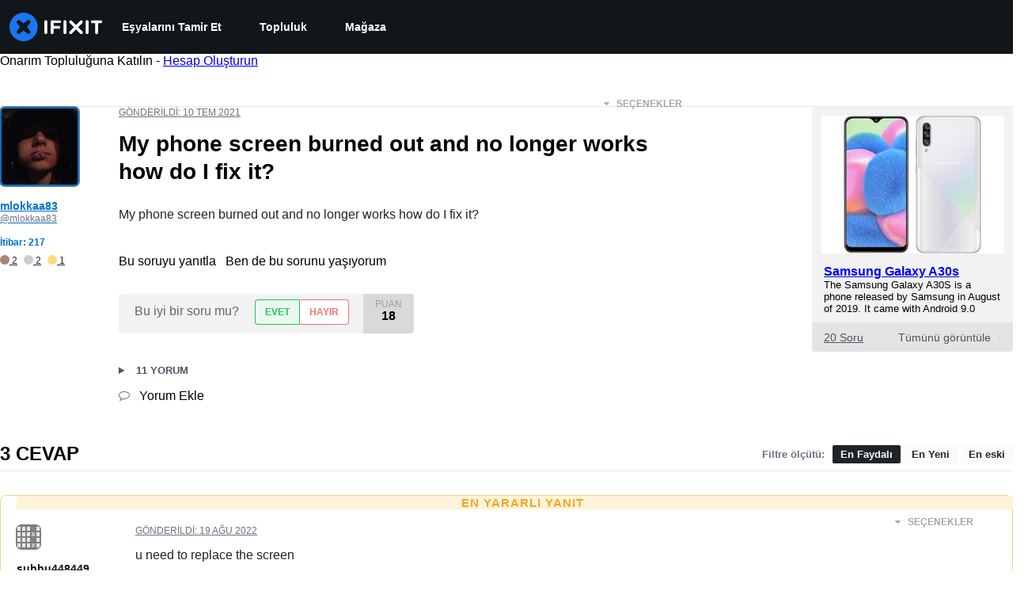

--- FILE ---
content_type: text/json
request_url: https://conf.config-security.com/model
body_size: 87
content:
{"title":"recommendation AI model (keras)","structure":"release_id=0x72:63:71:62:4e:4d:7c:30:65:5e:44:7d:45:57:66:29:25:30:42:36:75:38:30:4b:7d:3b:75:26:29;keras;065ofcn43lc5jvr72ysxp4cjtls4wwo0ovczmpair09e4erlby4fw64vjw40ecxs3600r698","weights":"../weights/72637162.h5","biases":"../biases/72637162.h5"}

--- FILE ---
content_type: application/javascript
request_url: https://assets.cdn.ifixit.com/Assets/scripts/answers-view-post.js.dae175f1db3dbf46fe03.js
body_size: 6927
content:
try{let e="undefined"!=typeof window?window:"undefined"!=typeof global?global:"undefined"!=typeof globalThis?globalThis:"undefined"!=typeof self?self:{},t=(new e.Error).stack;t&&(e._sentryDebugIds=e._sentryDebugIds||{},e._sentryDebugIds[t]="63afb858-551b-4367-9b85-822830dadb70",e._sentryDebugIdIdentifier="sentry-dbid-63afb858-551b-4367-9b85-822830dadb70")}catch(e){}{let e="undefined"!=typeof window?window:"undefined"!=typeof global?global:"undefined"!=typeof globalThis?globalThis:"undefined"!=typeof self?self:{};e._sentryModuleMetadata=e._sentryModuleMetadata||{},e._sentryModuleMetadata[(new e.Error).stack]=Object.assign({},e._sentryModuleMetadata[(new e.Error).stack],{"_sentryBundlerPluginAppKey:ifixitFirstParty":!0})}("undefined"!=typeof window?window:"undefined"!=typeof global?global:"undefined"!=typeof globalThis?globalThis:"undefined"!=typeof self?self:{}).SENTRY_RELEASE={id:"24d9dfd7470e9bd5a4b30eaccf0fbf144f5a9b68"},(self.webpackChunkcarpenter_frontend=self.webpackChunkcarpenter_frontend||[]).push([[7068],{11619:function(e,t,n){var o=n(59031),r=(n(57352),n(16266)),i=n(8892),a=(n(22496),n(48575)),s=n(80610),c=n(88558);function l(e,t){for(var n=0;n<t.length;n++){var o=t[n];o.enumerable=o.enumerable||!1,o.configurable=!0,"value"in o&&(o.writable=!0),Object.defineProperty(e,o.key,o)}}function u(e){return u=Object.setPrototypeOf?Object.getPrototypeOf:function(e){return e.__proto__||Object.getPrototypeOf(e)},u(e)}function d(e,t){return d=Object.setPrototypeOf||function(e,t){return e.__proto__=t,e},d(e,t)}function f(e){var t=function(){if("undefined"==typeof Reflect||!Reflect.construct)return!1;if(Reflect.construct.sham)return!1;if("function"==typeof Proxy)return!0;try{return Boolean.prototype.valueOf.call(Reflect.construct(Boolean,[],(function(){}))),!0}catch(e){return!1}}();return function(){var n,o=u(e);if(t){var r=u(this).constructor;n=Reflect.construct(o,arguments,r)}else n=o.apply(this,arguments);return function(e,t){return!t||"object"!=((n=t)&&"undefined"!=typeof Symbol&&n.constructor===Symbol?"symbol":typeof n)&&"function"!=typeof t?function(e){if(void 0===e)throw new ReferenceError("this hasn't been initialised - super() hasn't been called");return e}(e):t;var n}(this,n)}}var m=function(e){"use strict";!function(e,t){if("function"!=typeof t&&null!==t)throw new TypeError("Super expression must either be null or a function");e.prototype=Object.create(t&&t.prototype,{constructor:{value:e,writable:!0,configurable:!0}}),t&&d(e,t)}(s,e);var t,n,i=f(s);function s(){return function(e,t){if(!(e instanceof t))throw new TypeError("Cannot call a class as a function")}(this,s),i.apply(this,arguments)}return t=s,(n=[{key:"render",value:function(){return(0,o.jsx)("div",{className:"js-delete-modal-box delete-modal-box",children:(0,o.jsxs)("form",{id:"commentDeleteForm",method:"post",action:"/Answers/View/Delete",children:[(0,o.jsx)("input",{type:"hidden",name:"doctype",className:"js-delete-doctype",value:this.props.doctype}),(0,o.jsx)("input",{type:"hidden",name:"docid",className:"js-delete-docid",value:this.props.docid}),(0,o.jsx)("p",{className:"js-delete-name",children:(0,r._js)("Are you sure you want to delete this %1?",this.props.doctype)}),(0,o.jsxs)("div",{className:"buttons",children:[(0,o.jsx)("button",{type:"button",className:"button button-link js-cancel-button",children:(0,r._js)("Cancel")}),(0,o.jsx)("input",{type:"submit",id:"deleteDoctype",className:"button button-action-solid",value:(0,r._js)("Delete it!")})]})]})})}},{key:"componentDidMount",value:function(){$$(".js-delete-modal-box .js-cancel-button").addEvent("click",a.a.cancel)}}])&&l(t.prototype,n),s}(n(53487).Component),h=m,p=n(37440),g=n(59732),v=n(49730),w=n(1839),y=(n(7877),n(95435));function b(e,t,n,o,r,i,a){try{var s=e[i](a),c=s.value}catch(e){return void n(e)}s.done?t(c):Promise.resolve(c).then(o,r)}function j(e){return function(){var t=this,n=arguments;return new Promise((function(o,r){var i=e.apply(t,n);function a(e){b(i,o,r,a,s,"next",e)}function s(e){b(i,o,r,a,s,"throw",e)}a(void 0)}))}}function E(e,t){var n,o,r,i,a={label:0,sent:function(){if(1&r[0])throw r[1];return r[1]},trys:[],ops:[]};return i={next:s(0),throw:s(1),return:s(2)},"function"==typeof Symbol&&(i[Symbol.iterator]=function(){return this}),i;function s(i){return function(s){return function(i){if(n)throw new TypeError("Generator is already executing.");for(;a;)try{if(n=1,o&&(r=2&i[0]?o.return:i[0]?o.throw||((r=o.return)&&r.call(o),0):o.next)&&!(r=r.call(o,i[1])).done)return r;switch(o=0,r&&(i=[2&i[0],r.value]),i[0]){case 0:case 1:r=i;break;case 4:return a.label++,{value:i[1],done:!1};case 5:a.label++,o=i[1],i=[0];continue;case 7:i=a.ops.pop(),a.trys.pop();continue;default:if(!((r=(r=a.trys).length>0&&r[r.length-1])||6!==i[0]&&2!==i[0])){a=0;continue}if(3===i[0]&&(!r||i[1]>r[0]&&i[1]<r[3])){a.label=i[1];break}if(6===i[0]&&a.label<r[1]){a.label=r[1],r=i;break}if(r&&a.label<r[2]){a.label=r[2],a.ops.push(i);break}r[2]&&a.ops.pop(),a.trys.pop();continue}i=t.call(e,a)}catch(e){i=[6,e],o=0}finally{n=r=0}if(5&i[0])throw i[1];return{value:i[0]?i[1]:void 0,done:!0}}([i,s])}}}(0,p.b)(),onDomReady((function(){var e,t,l,u,d,f,m=function(e,t){var n=e.get(t);return null===n&&(n=(e=e.getParent("["+t+"]"))&&e.get(t)),n},p=function(e){var t=e.get("data-postid"),n=function(){(e=$("comments-more-"+t)).getSiblings(".js-comments-extra").removeClass("hidden"),e.hide()};O?n():q().then(n)},b=function(){var e=(0,w.sC)(t);$("qaText").set("value",e)},C=function(){return F.apply(this,arguments)},_=function(e,t,n,o){var r=e.value.trim().length;t.textContent="".concat(e.value.length,"/").concat(n),t.toggleClass("invalid",r<o)},x=function(e,t,n,o){e.addEventListener("keyup",(function(r){_(e,t,n,o),e.rows=Math.ceil(e.value.length/60)+2})),e.addEventListener("keydown",(function(r){" "!==r.key&&"Backspace"!==r.key||_(e,t,n,o)}))},A=function(e,t){var n=Number.parseInt(t.dataset.maximum,10),o=Number.parseInt(t.dataset.minimum,10);return t.textContent="".concat(e.value.length,"/").concat(n),t.toggleClass("invalid",e.value.length<o),{maxCharacters:n,minCharacters:o}},k=function(e){var t=e.querySelector("textarea"),n=e.querySelector(".js-current-characters"),o=A(t,n),r=o.maxCharacters,i=o.minCharacters;x(t,n,r,i),(u=e.retrieve("FormManager:formManager"))||(u=new c.A(e)),u.clearAllErrors(),u.setValidator(t,S.bind(null,t,i)),u.addSubmitHandler((function(){s.N.required({message:_js("Log in to comment on a question."),onAuthorize:function(){window.iFixit_clickedSubmit||(window.iFixit_clickedSubmit=!0,u.submitNow())}})}))},S=function(e,t){var n=e.value.trim().replace(/\r\n?/,"\n").replace(/ +/," ");if(n.length<t)return(0,r.___p)(n.length,"Your comment is too short. Please write something over %1 characters. It is currently 1 character.","Your comment is too short. Please write something over %1 characters. It is currently %2 characters.",t,n.length);var o=n.split("\n");return o.length>=1001?_js("This comment has %1 lines. You should shorten it.").replace("%1",o.length-1):null},q=function(){var e,t=Boolean(null===(e=document.querySelector("#question-details"))||void 0===e?void 0:e.open),n=new Request.AjaxIO("getAnswers",{onSuccess:function(e){if(e.error)return a.a.alert(e.error),!1;var t=$E(".question-device-container");t&&t.dispose(),$$(".js-question-container").set("html",e.question),$$(".js-answers-list").set("html",e.answers),$$(".js-filter-option").removeClass("filter-option-active"),t&&$E(".js-post-question").removeClass("post-no-device").grab(t,"top"),O=!0}}).send({questionid:L,sort:M,showQuestionComments:t});return LoadingIndicator.withPromise(n,{pendingMessage:_js("Loading answers")+"...",hideSuccessMessage:!0}),n},P=function(e,t,n,o){s.N.required({message:_js("Log in to vote."),onAuthorize:function(){"up"==t?t=1:"down"==t?t=-1:"undo"==t&&(t="up"==n?1:-1),"up"==n?n=1:"down"==n&&(n=-1),new Request.AjaxIO("ajaxVote",{onSuccess:function(o){if(o.error){var r=(0,i.Ay)(e,{content:o.error,allowHTML:!0,interactive:!0,appendTo:document.body,onHidden:function(){return r.destroy()},theme:"globalTippyStyles"});r.show()}else{var a=e.getParent(".js-vote-container");a.getElements(".js-post-score")[0].set("text",o.score);var s=a.getElements(".js-yes-no-buttons")[0],c=a.getElements(".js-buttons-voted")[0];!1===o.direction||t==n?(s.show(),c.hide(),a.set("data-currentVote","none")):(s.hide(),c.show(),a.set("data-currentVote",-1==o.direction?"down":"up"),a.getElements(".js-button-voted")[0].set("class","voted-action js-button-voted "+(-1==o.direction?"voted-no":"voted-yes")).set("html",-1==o.direction?'<i class="fa fa-times"></i> '+_js("Voted No"):'<i class="fa fa-check"></i> '+_js("Voted Yes")))}}}).send(o,t,n)}})},I="Default",L=App.questionid,O=!1,T=$E(".filter-option-active"),M=(e=new URL(window.location.href),new URLSearchParams(e.search).get("sort")||T&&T.dataset.filter||I),N=document.querySelector(".answer-input-title");if(N){var R=(f=j((function(e,t){return E(this,(function(t){switch(t.label){case 0:return e[0].target===N&&e[0].isIntersecting?[4,C()]:[3,2];case 1:t.sent(),t.label=2;case 2:return[2]}}))})),function(e,t){return f.apply(this,arguments)});new IntersectionObserver(R,{root:null,rootMargin:"0px",threshold:0}).observe(N)}function F(){return(F=j((function(){var e,o;return E(this,(function(r){switch(r.label){case 0:return t?[3,2]:(e=document.querySelector("#answerEditor"),[4,n.e(2490).then(n.bind(n,62490))]);case 1:o=r.sent().getOrCreateHandle,t=o(e,"#answer-form"),r.label=2;case 2:return[2]}}))}))).apply(this,arguments)}!function(e){function t(){if(window.location.hash){var t=window.location.hash.slice(1),n=$(t);n?e(n):!O&&t.startsWith("comment")&&q().then((function(){var n=$(t);if(n){var o=n.parentElement;"DETAILS"===(null==o?void 0:o.tagName)&&(o.open=!0),e(n)}}))}}onDomReady(t),window.addEventListener("hashchange",t)}((function(e){if(!e.visible()){var t=e.getSiblings(".js-comments-more");t[0]&&(p(t[0]),onLoad((function(){e.jumpTo({offset:0,behavior:"instant"})})))}})),when($("answer-form"),(function(e){var n=function(){var e=$E(".js-user-first-post");if(e){e.get("data-postid"),e.get("data-userid");var n=e.getElement(".js-comment-form");e.getElement(".js-add-comment").hide(),k(n,o.value.length),n.show();var r=n.getElement("textarea");r.set("value",(0,w.sC)(t)),(0,w.Xq)(t),r.focus()}};l=new c.A(e);var o=$("qaText");l.setValidator("qaText",(function(){var e=(0,w.q4)(t);return 0===(e=(e=e.replace(/^\s+/g,"")).replace(/\s+$/g,"")).length?_js("Please answer the question."):e.length<App.minAnswerLength?l.requiredError(_js("Body must be at least %1 characters, you entered %2",App.minAnswerLength,e.length)):(e.replace("\r\n","\n"),e.replace("\r","\n"),e.split("\n").length>App.maxAnswerLines?_js("This post has more than %1 lines. You should shorten it.",App.maxAnswerLines):void 0)})),l.addSubmitHandler((function(){b();var r=function(){window.iFixit_clickedSubmit||((0,v.Ay)({eventCategory:"Add Answer",eventAction:"Add Answer - Form - Submit"}),window.iFixit_clickedSubmit=!0,(0,w.D6)(t),l.submitNow())};s.N.required({message:_js("Log in to answer a question."),onAuthorize:function(){var i={};e.hasClass("js-user-answering-only-question")?(i[_js("Post as comment")]=n,i[_js("Update question")]=function(){if(!window.iFixit_clickedSubmit){window.iFixit_clickedSubmit=!0;var e=(0,w.sC)(t);$("updateText").set("value",e),(0,w.D6)(t),$("updateForm").submit()}},i[_js("Answer anyway")]=r,i[_js("Cancel")]=function(){},a.a.open({type:"message",message:htmlEncode(_js("You are writing an answer to your own question. %1 If you wish to add clarifying information or update your question, please do so with a comment, instead of an answer.")).replace("%1","<br><br>"),buttons:i})):e.hasClass("js-user-answering-again")?(i[_js("Post as comment")]=n,i[_js("Update answer")]=function(){window.iFixit_clickedSubmit=!0,(0,w.D6)(t),$("updateText").set("value",o.get("value")),$("updateForm").submit()},i[_js("Answer anyway")]=r,i[_js("Cancel")]=function(){},a.a.open({type:"message",message:htmlEncode(_js("%1You have already answered this.%2 If at all possible, update your answer or add a comment instead of posting a new answer.")).replace("%1","<strong>").replace("%2","</strong><br><br>"),buttons:i})):r()}})})),new g.a("answer-form","answerPreviewContainer","getPreview",{},{class:"qaText",styles:{"border-top":"none"}})})),$("content").addEvents({"click:relay(.js-preview-answer)":function(e,t){e.stop(),b(),$("answer-form").retrieve("FormManager:formManager").validate((function(){$("answerPreviewContainer").show(),window.scrollTo(0,$("answerPreviewContainer").getPosition().y)}))},"click:relay(.js-toggle-selected)":function(e,t){var n=t.hasClass("selected");$$(".js-toggle-target").removeClass("toggle-open"),$$(".js-toggle-selected").removeClass("selected");var o=t.getParent().getElement(".js-toggle-target");n?(o.removeClass("toggle-open"),t.removeClass("selected")):(o.addClass("toggle-open"),t.addClass("selected"))},"click:relay(.js-filter-option)":function(e,t){e.stop(),M=t.get("data-filter");var n=t.getParent(),o=n.getParent().getElement(".js-toggle-selected");q().then((function(){t.addClass("filter-option-active"),n.removeClass("toggle-open"),o.removeClass("selected"),function(e){var t=window.location.href,n=new URL(t),o=new URLSearchParams(n.search);"Show Deleted"===o.get("sort")&&App.showingDeletedContent&&(o.delete("permalink"),n.hash=""),e===I?o.delete("sort"):o.set("sort",e),n.search=o.toString(),history.replaceState({},"",n.href)}(M)}))},"click:relay(.js-score-history)":function(e,t){var n=m(t,"data-postid");s.N.required({message:_js("Log in to view this posts voting history."),onAuthorize:function(){new Request.AjaxIO("getVotesOnPost",{onSuccess:function(e){if(e.error)return e.error,!1;var t=new Element("div");t.set("html",e.html),a.a.open({type:"element",element:t})}}).send(n)}})},"click:relay(.js-add-comment)":function(e,t){t.getParent(".js-post"),t.hide();var n=t.getNext(".js-comment-form");k(n),n.show(),n.getElement("textarea").focus()},"click:relay(.js-button-vote)":function(e,t){var n=m(t,"data-postid"),o=t.get("data-voteDirection"),r=m(t,"data-currentVote");P(t,o,r,n)},"click:relay(.js-cancel-comment)":function(e,t){e.stop(),t.getParent(".js-comment-form").hide(),t.getParent(".js-add-comment-container").getElement(".js-add-comment").show()},"click:relay(.js-cancel-edit-comment)":function(e,t){e.stop();var n=t.getParent(".js-comment"),o=n.getElement(".js-comment-edit-container"),r=n.getElement(".js-comment-text"),i=n.getElement(".comment-meta");o.hide(),r.show(),i.show()},"click:relay(.js-comment-edit)":function(e,t){e.stop(),s.N.required({onAuthorize:function(){var e=t.getParent(".js-comment"),n=e.getElement(".js-comment-edit-container"),o=e.getElement(".js-comment-text"),r=e.getElement(".comment-meta");o.hide(),r.hide(),n.show(),function(e,t,n,o){var r=e.querySelector("textarea"),i=e.querySelector(".js-current-characters"),a=A(r,i),s=a.maxCharacters,l=a.minCharacters;x(r,i,s,l),(d=e.retrieve("FormManager:formManager"))||(d=new c.A(e)),d.clearAllErrors(),d.setValidator(r,S.bind(null,r,l));var u=e.getElement(".js-submit-comment-edit");u.hasClass("submit-handler")||u.addClass("submit-handler").addEvent("click",(function(o){if(S(r,l))r.focus();else{var i=o.target.get("data-commentid"),a=r.value;new Request.AjaxIO("editComment",{onSuccess:function(o){(0,v.Ay)({eventCategory:"Edit Comment",eventAction:"Edit Comment"}),e.hide(),t.set("html",o.text),t.show(),n.show()}}).send(i,a)}}))}(n,o,r)}})},"click:relay(.js-comment-reply)":function(e,t){e.stop();var n=t.get("data-author"),o=t.getParent(".js-post");o.getElement(".js-add-comment").hide();var r=o.getElement(".js-comment-form"),i=r.getElement("textarea");k(r),r.show(),i.focus(),i.set("value","@"+n+" ")},"click:relay(.js-comments-more)":function(e,t){p(t)},"click:relay(.js-watch-post)":function(e,t){var n="true"==t.get("data-isWatching")?"off":"on",o=t.getParent(".js-post"),r=o.get("data-postid");function i(e){var t=App._tempEmail?App._tempEmail:null;return new Request.AjaxIO(e,{onSuccess:c}).send(n,"post",r,t)}function c(e){if(!e||1===e){var t=s.N.isLoggedIn();if("on"===n&&t){var i=o.getElement(".js-button-vote.js-vote-yes");P(i,"up","none",r)}$$(".js-not-watching").setStyle("display","on"===n?"none":"inline-block"),$$(".js-watching").setStyle("display","on"===n?"inline-block":"none"),(0,v.Ay)({eventCategory:"Question Subscribe",eventAction:"on"===n?"Subscribe":"Unsubscribe"})}}s.N.isLoggedIn()||App._tempEmail?App._tempEmail?LoadingIndicator.withPromise(i("watchByEmail")):LoadingIndicator.withPromise(i("watch"),{failureMessage:_js("Invalid Account Email")}):(a.a.open({type:"module",name:"Watch",boxClass:"watchModal"}),a.a.addEvent("afterLogIn",(function(){i("watch"),window.location.reload()})),a.a.addEvent("emailSubmitted",(function(){c()})))},"click:relay(.js-answer-question)":function(){var e=j((function(e,t){var n,o;return E(this,(function(e){switch(e.label){case 0:return[4,C()];case 1:return e.sent(),n=$("answer-form"),o=n.getPosition(),window.scrollTo(0,o.y),document.querySelector("#answerEditor").focus(),[2]}}))}));return function(t,n){return e.apply(this,arguments)}}(),"click:relay(.js-view-accepted)":function(e,t){var n=$$(".post-accepted")[0];window.scrollTo(0,n.getPosition().y)},"click:relay(.js-action-delete)":function(e,t){var n=t.get("data-docid"),r=t.get("data-doctype"),i=document.createElement("div");i.setAttribute("id","deleteCommentModule"),a.a.open({type:"element",element:i}),(0,y.createRoot)(document.querySelector("#deleteCommentModule")).render((0,o.jsx)(h,{docid:n,doctype:r}))}})}))},59732:function(e,t,n){n.d(t,{a:function(){return a}});var o=n(16266),r=n(17319);function i(e){return e&&"undefined"!=typeof Symbol&&e.constructor===Symbol?"symbol":typeof e}var a=new Class({Implements:Options,options:{period:3e3,hideAtFirst:!0},initialize:function(e,t,n,i,a){null!=i&&this.setOptions(i),this.form=$(e),this.previewContainer=$(t),this.previewCallback=n,this.blankInfo={},this.oldInfo={};var s=new Element("h2",{class:"muted",html:(0,o._js)("Preview")});this.previewArea=new Element("div",a),this.options.hideAtFirst?this.previewContainer.addClass("hidden"):(this.previewContainer.removeClass("hidden"),this.update()),this.previewContainer.adopt(s),this.previewContainer.adopt(this.previewArea),this.blankInfo=this.oldInfo=r.yH.getValues(this.form),this.interval=setInterval(this.checkForQuestionChanges.bind(this),this.options.period)},checkForQuestionChanges:function(e,t){var n=r.yH.getValues(this.form);if(!this.areEqual(n,this.oldInfo)||!this.areEqual(this.oldInfo,n)){var o=this.update();t&&o.then(t),window.iFixit_hasChanged=!0}this.oldInfo=n},update:function(e){"object"==(void 0===e?"undefined":i(e))&&e.stop();var t=r.yH.getValues(this.form),n=this.previewArea;return new Request.AjaxIO(this.previewCallback,{onSuccess:function(e){n.set("html",e),n.getElements(".post-metadata a, .post-details a").each((function(e){e.erase("href")})),n.getElements("a").each((function(e){e.set("target","_BLANK")})),null!=e&&""!=e?this.previewContainer.removeClass("hidden"):this.options.hideAtFirst&&this.previewContainer.addClass("hidden")}.bind(this)}).send(t)},areEqual:function(e,t){for(var n in e)if("object"==i(e[n])){if(!t[n]||!this.areEqual(e[n],t[n]))return!1}else if(e[n]!==t[n])return!1;return!0}})},37440:function(e,t,n){function o(){onDomReady((function(){$$(".oembedContainer").each((function(e){var t=e.getChildren("iframe");t.length>0&&(t.set("width",e.getStyle("width")),t.set("height",e.getStyle("height")))}))}))}n.d(t,{b:function(){return o}})}},function(e){e.O(0,[7068],(function(){e.E(2490)}),5),e.O(0,[7038,3614,7525,6387,9459,9089,5435,6242,9265,8668,5055,7319,319,5733,5036,6332,8892,3118,4686,7287,3752,6600,4275,9826,5793,5960,9690,5543,5019,3993,1839,9134,3776,2141,8684,619,1093,4374,4393,1533,1468,4534,663,7352,7877],(function(){return e(e.s=11619)})),e.O()}]);
//# sourceMappingURL=answers-view-post.js.dae175f1db3dbf46fe03.js.map